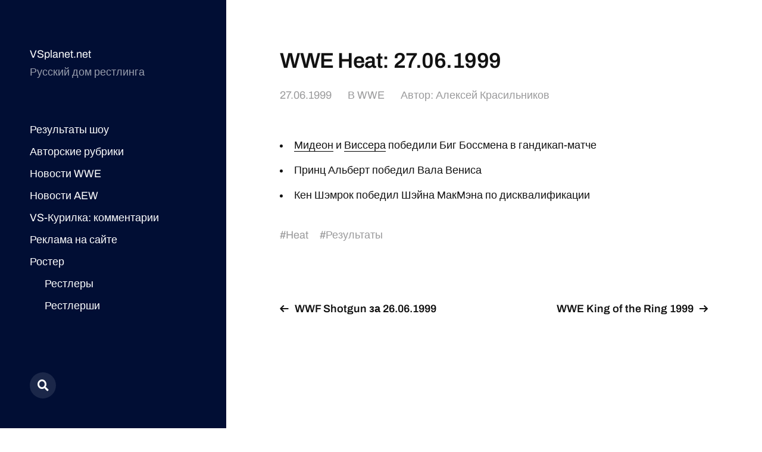

--- FILE ---
content_type: text/html; charset=UTF-8
request_url: https://vsplanet.net/17972-wwe-heat-27-06-1999/
body_size: 11956
content:
<!DOCTYPE html>

<html class="no-js" lang="ru-RU">

	<head>


<meta name="yandex-verification" content="63db71c8bdc2e725" />


<!-- Site name: vsplanet.net
Zone name: vsplanet.net_banner_catfish
Zone id: 1517301100
Type: banner
Format: catfish
 --> 
<!-- Copy and paste this code on the page. -->

<div id='zone_1517301100' ></div>
<script>
    (function(w,d,o,g,r,a,m){
        var cid='zone_1517301100';
        w[r]=w[r]||function(){(w[r+'l']=w[r+'l']||[]).push(arguments)};
        function e(b,w,r){if((w[r+'h']=b.pop())&&!w.ABN){
            var a=d.createElement(o),p=d.getElementsByTagName(o)[0];a.async=1;
            a.src='https://cdn.'+w[r+'h']+'/libs/e.js';a.onerror=function(){e(g,w,r)};
            p.parentNode.insertBefore(a,p)}}e(g,w,r);
        w[r](cid,{id:1517301100,domain:w[r+'h']});
    })(window,document,'script',['trafficdok.com'],'ABNS');
</script>

<!--
When setting the zone code, make sure:
  - you have provided all domains from which the area code will be called
  - the site does not limit the loading in the Content Security Policy
  - the area code is installed in the ad space inside the page
  - site layout allows you to display the banner on mobile devices in full size
Use data-cp1={customParam1}&data-cp2={customParam2}... attributes for sending custom params
-->



<!-- Top.Mail.Ru counter -->
<script type="text/javascript">
var _tmr = window._tmr || (window._tmr = []);
_tmr.push({id: "677054", type: "pageView", start: (new Date()).getTime()});
(function (d, w, id) {
  if (d.getElementById(id)) return;
  var ts = d.createElement("script"); ts.type = "text/javascript"; ts.async = true; ts.id = id;
  ts.src = "https://top-fwz1.mail.ru/js/code.js";
  var f = function () {var s = d.getElementsByTagName("script")[0]; s.parentNode.insertBefore(ts, s);};
  if (w.opera == "[object Opera]") { d.addEventListener("DOMContentLoaded", f, false); } else { f(); }
})(document, window, "tmr-code");
</script>
<noscript><div><img src="https://top-fwz1.mail.ru/counter?id=677054;js=na" style="position:absolute;left:-9999px;" alt="Top.Mail.Ru" /></div></noscript>
<!-- /Top.Mail.Ru counter -->
		
		
<!-- Yandex.Metrika counter -->
<script type="text/javascript" >
   (function(m,e,t,r,i,k,a){m[i]=m[i]||function(){(m[i].a=m[i].a||[]).push(arguments)};
   m[i].l=1*new Date();
   for (var j = 0; j < document.scripts.length; j++) {if (document.scripts[j].src === r) { return; }}
   k=e.createElement(t),a=e.getElementsByTagName(t)[0],k.async=1,k.src=r,a.parentNode.insertBefore(k,a)})
   (window, document, "script", "https://mc.yandex.ru/metrika/tag.js", "ym");

   ym(10451539, "init", {
        clickmap:true,
        trackLinks:true,
        accurateTrackBounce:true
   });
</script>
<noscript><div><img src="https://mc.yandex.ru/watch/10451539" style="position:absolute; left:-9999px;" alt="" /></div></noscript>
<!-- /Yandex.Metrika counter -->
		
	
		
		
		
		<meta http-equiv="content-type" content="text/html" charset="UTF-8" />
		<meta name="viewport" content="width=device-width, initial-scale=1.0" >

		<link rel="profile" href="http://gmpg.org/xfn/11">

		<title>WWE Heat: 27.06.1999</title>

<!-- The SEO Framework Создано Сибрэ Вайэр -->
<meta name="robots" content="max-snippet:-1,max-image-preview:large,max-video-preview:-1" />
<link rel="canonical" href="https://vsplanet.net/17972-wwe-heat-27-06-1999/" />
<meta property="og:type" content="article" />
<meta property="og:locale" content="ru_RU" />
<meta property="og:site_name" content="VSplanet.net" />
<meta property="og:title" content="WWE Heat: 27.06.1999" />
<meta property="og:url" content="https://vsplanet.net/17972-wwe-heat-27-06-1999/" />
<meta property="og:image" content="https://i.ibb.co/M7BbWQV/16-9.jpg" />
<meta property="article:published_time" content="1999-06-27T19:00:50+00:00" />
<meta property="article:modified_time" content="2013-10-19T13:59:54+00:00" />
<meta name="twitter:card" content="summary_large_image" />
<meta name="twitter:title" content="WWE Heat: 27.06.1999" />
<meta name="twitter:image" content="https://i.ibb.co/M7BbWQV/16-9.jpg" />
<script type="application/ld+json">{"@context":"https://schema.org","@graph":[{"@type":"WebSite","@id":"https://vsplanet.net/#/schema/WebSite","url":"https://vsplanet.net/","name":"VSplanet.net","description":"Русский дом рестлинга","inLanguage":"ru-RU","potentialAction":{"@type":"SearchAction","target":{"@type":"EntryPoint","urlTemplate":"https://vsplanet.net/search/{search_term_string}/"},"query-input":"required name=search_term_string"},"publisher":{"@type":"Organization","@id":"https://vsplanet.net/#/schema/Organization","name":"VSplanet.net","url":"https://vsplanet.net/","logo":{"@type":"ImageObject","url":"https://i.ibb.co/CLk6Vsn/4.jpg","contentUrl":"https://i.ibb.co/CLk6Vsn/4.jpg","width":512,"height":512,"contentSize":"126493"}}},{"@type":"WebPage","@id":"https://vsplanet.net/17972-wwe-heat-27-06-1999/","url":"https://vsplanet.net/17972-wwe-heat-27-06-1999/","name":"WWE Heat: 27.06.1999","inLanguage":"ru-RU","isPartOf":{"@id":"https://vsplanet.net/#/schema/WebSite"},"breadcrumb":{"@type":"BreadcrumbList","@id":"https://vsplanet.net/#/schema/BreadcrumbList","itemListElement":[{"@type":"ListItem","position":1,"item":"https://vsplanet.net/","name":"VSplanet.net"},{"@type":"ListItem","position":2,"item":"https://vsplanet.net/category/wwe/","name":"Рубрика: WWE"},{"@type":"ListItem","position":3,"name":"WWE Heat: 27.06.1999"}]},"potentialAction":{"@type":"ReadAction","target":"https://vsplanet.net/17972-wwe-heat-27-06-1999/"},"datePublished":"1999-06-27T19:00:50+00:00","dateModified":"2013-10-19T13:59:54+00:00","author":{"@type":"Person","@id":"https://vsplanet.net/#/schema/Person/c1c348579174f861726d4d1cd143d94f","name":"Алексей Красильников"}}]}</script>
<!-- / The SEO Framework Создано Сибрэ Вайэр | 11.80ms meta | 5.01ms boot -->

<link rel="alternate" type="application/rss+xml" title="VSplanet.net &raquo; Лента" href="https://vsplanet.net/feed/" />
<link rel="alternate" type="application/rss+xml" title="VSplanet.net &raquo; Лента комментариев" href="https://vsplanet.net/comments/feed/" />
<link rel="alternate" type="application/rss+xml" title="VSplanet.net &raquo; Лента комментариев к &laquo;WWE Heat: 27.06.1999&raquo;" href="https://vsplanet.net/17972-wwe-heat-27-06-1999/feed/" />
<link rel="alternate" title="oEmbed (JSON)" type="application/json+oembed" href="https://vsplanet.net/wp-json/oembed/1.0/embed?url=https%3A%2F%2Fvsplanet.net%2F17972-wwe-heat-27-06-1999%2F" />
<link rel="alternate" title="oEmbed (XML)" type="text/xml+oembed" href="https://vsplanet.net/wp-json/oembed/1.0/embed?url=https%3A%2F%2Fvsplanet.net%2F17972-wwe-heat-27-06-1999%2F&#038;format=xml" />
<style id='wp-img-auto-sizes-contain-inline-css' type='text/css'>
img:is([sizes=auto i],[sizes^="auto," i]){contain-intrinsic-size:3000px 1500px}
/*# sourceURL=wp-img-auto-sizes-contain-inline-css */
</style>
<style id='wp-emoji-styles-inline-css' type='text/css'>

	img.wp-smiley, img.emoji {
		display: inline !important;
		border: none !important;
		box-shadow: none !important;
		height: 1em !important;
		width: 1em !important;
		margin: 0 0.07em !important;
		vertical-align: -0.1em !important;
		background: none !important;
		padding: 0 !important;
	}
/*# sourceURL=wp-emoji-styles-inline-css */
</style>
<style id='wp-block-library-inline-css' type='text/css'>
:root{--wp-block-synced-color:#7a00df;--wp-block-synced-color--rgb:122,0,223;--wp-bound-block-color:var(--wp-block-synced-color);--wp-editor-canvas-background:#ddd;--wp-admin-theme-color:#007cba;--wp-admin-theme-color--rgb:0,124,186;--wp-admin-theme-color-darker-10:#006ba1;--wp-admin-theme-color-darker-10--rgb:0,107,160.5;--wp-admin-theme-color-darker-20:#005a87;--wp-admin-theme-color-darker-20--rgb:0,90,135;--wp-admin-border-width-focus:2px}@media (min-resolution:192dpi){:root{--wp-admin-border-width-focus:1.5px}}.wp-element-button{cursor:pointer}:root .has-very-light-gray-background-color{background-color:#eee}:root .has-very-dark-gray-background-color{background-color:#313131}:root .has-very-light-gray-color{color:#eee}:root .has-very-dark-gray-color{color:#313131}:root .has-vivid-green-cyan-to-vivid-cyan-blue-gradient-background{background:linear-gradient(135deg,#00d084,#0693e3)}:root .has-purple-crush-gradient-background{background:linear-gradient(135deg,#34e2e4,#4721fb 50%,#ab1dfe)}:root .has-hazy-dawn-gradient-background{background:linear-gradient(135deg,#faaca8,#dad0ec)}:root .has-subdued-olive-gradient-background{background:linear-gradient(135deg,#fafae1,#67a671)}:root .has-atomic-cream-gradient-background{background:linear-gradient(135deg,#fdd79a,#004a59)}:root .has-nightshade-gradient-background{background:linear-gradient(135deg,#330968,#31cdcf)}:root .has-midnight-gradient-background{background:linear-gradient(135deg,#020381,#2874fc)}:root{--wp--preset--font-size--normal:16px;--wp--preset--font-size--huge:42px}.has-regular-font-size{font-size:1em}.has-larger-font-size{font-size:2.625em}.has-normal-font-size{font-size:var(--wp--preset--font-size--normal)}.has-huge-font-size{font-size:var(--wp--preset--font-size--huge)}.has-text-align-center{text-align:center}.has-text-align-left{text-align:left}.has-text-align-right{text-align:right}.has-fit-text{white-space:nowrap!important}#end-resizable-editor-section{display:none}.aligncenter{clear:both}.items-justified-left{justify-content:flex-start}.items-justified-center{justify-content:center}.items-justified-right{justify-content:flex-end}.items-justified-space-between{justify-content:space-between}.screen-reader-text{border:0;clip-path:inset(50%);height:1px;margin:-1px;overflow:hidden;padding:0;position:absolute;width:1px;word-wrap:normal!important}.screen-reader-text:focus{background-color:#ddd;clip-path:none;color:#444;display:block;font-size:1em;height:auto;left:5px;line-height:normal;padding:15px 23px 14px;text-decoration:none;top:5px;width:auto;z-index:100000}html :where(.has-border-color){border-style:solid}html :where([style*=border-top-color]){border-top-style:solid}html :where([style*=border-right-color]){border-right-style:solid}html :where([style*=border-bottom-color]){border-bottom-style:solid}html :where([style*=border-left-color]){border-left-style:solid}html :where([style*=border-width]){border-style:solid}html :where([style*=border-top-width]){border-top-style:solid}html :where([style*=border-right-width]){border-right-style:solid}html :where([style*=border-bottom-width]){border-bottom-style:solid}html :where([style*=border-left-width]){border-left-style:solid}html :where(img[class*=wp-image-]){height:auto;max-width:100%}:where(figure){margin:0 0 1em}html :where(.is-position-sticky){--wp-admin--admin-bar--position-offset:var(--wp-admin--admin-bar--height,0px)}@media screen and (max-width:600px){html :where(.is-position-sticky){--wp-admin--admin-bar--position-offset:0px}}

/*# sourceURL=wp-block-library-inline-css */
</style><style id='global-styles-inline-css' type='text/css'>
:root{--wp--preset--aspect-ratio--square: 1;--wp--preset--aspect-ratio--4-3: 4/3;--wp--preset--aspect-ratio--3-4: 3/4;--wp--preset--aspect-ratio--3-2: 3/2;--wp--preset--aspect-ratio--2-3: 2/3;--wp--preset--aspect-ratio--16-9: 16/9;--wp--preset--aspect-ratio--9-16: 9/16;--wp--preset--color--black: #121212;--wp--preset--color--cyan-bluish-gray: #abb8c3;--wp--preset--color--white: #fff;--wp--preset--color--pale-pink: #f78da7;--wp--preset--color--vivid-red: #cf2e2e;--wp--preset--color--luminous-vivid-orange: #ff6900;--wp--preset--color--luminous-vivid-amber: #fcb900;--wp--preset--color--light-green-cyan: #7bdcb5;--wp--preset--color--vivid-green-cyan: #00d084;--wp--preset--color--pale-cyan-blue: #8ed1fc;--wp--preset--color--vivid-cyan-blue: #0693e3;--wp--preset--color--vivid-purple: #9b51e0;--wp--preset--color--dark-gray: #333;--wp--preset--color--medium-gray: #555;--wp--preset--color--light-gray: #777;--wp--preset--gradient--vivid-cyan-blue-to-vivid-purple: linear-gradient(135deg,rgb(6,147,227) 0%,rgb(155,81,224) 100%);--wp--preset--gradient--light-green-cyan-to-vivid-green-cyan: linear-gradient(135deg,rgb(122,220,180) 0%,rgb(0,208,130) 100%);--wp--preset--gradient--luminous-vivid-amber-to-luminous-vivid-orange: linear-gradient(135deg,rgb(252,185,0) 0%,rgb(255,105,0) 100%);--wp--preset--gradient--luminous-vivid-orange-to-vivid-red: linear-gradient(135deg,rgb(255,105,0) 0%,rgb(207,46,46) 100%);--wp--preset--gradient--very-light-gray-to-cyan-bluish-gray: linear-gradient(135deg,rgb(238,238,238) 0%,rgb(169,184,195) 100%);--wp--preset--gradient--cool-to-warm-spectrum: linear-gradient(135deg,rgb(74,234,220) 0%,rgb(151,120,209) 20%,rgb(207,42,186) 40%,rgb(238,44,130) 60%,rgb(251,105,98) 80%,rgb(254,248,76) 100%);--wp--preset--gradient--blush-light-purple: linear-gradient(135deg,rgb(255,206,236) 0%,rgb(152,150,240) 100%);--wp--preset--gradient--blush-bordeaux: linear-gradient(135deg,rgb(254,205,165) 0%,rgb(254,45,45) 50%,rgb(107,0,62) 100%);--wp--preset--gradient--luminous-dusk: linear-gradient(135deg,rgb(255,203,112) 0%,rgb(199,81,192) 50%,rgb(65,88,208) 100%);--wp--preset--gradient--pale-ocean: linear-gradient(135deg,rgb(255,245,203) 0%,rgb(182,227,212) 50%,rgb(51,167,181) 100%);--wp--preset--gradient--electric-grass: linear-gradient(135deg,rgb(202,248,128) 0%,rgb(113,206,126) 100%);--wp--preset--gradient--midnight: linear-gradient(135deg,rgb(2,3,129) 0%,rgb(40,116,252) 100%);--wp--preset--font-size--small: 16px;--wp--preset--font-size--medium: 20px;--wp--preset--font-size--large: 24px;--wp--preset--font-size--x-large: 42px;--wp--preset--font-size--normal: 18px;--wp--preset--font-size--larger: 28px;--wp--preset--spacing--20: 0.44rem;--wp--preset--spacing--30: 0.67rem;--wp--preset--spacing--40: 1rem;--wp--preset--spacing--50: 1.5rem;--wp--preset--spacing--60: 2.25rem;--wp--preset--spacing--70: 3.38rem;--wp--preset--spacing--80: 5.06rem;--wp--preset--shadow--natural: 6px 6px 9px rgba(0, 0, 0, 0.2);--wp--preset--shadow--deep: 12px 12px 50px rgba(0, 0, 0, 0.4);--wp--preset--shadow--sharp: 6px 6px 0px rgba(0, 0, 0, 0.2);--wp--preset--shadow--outlined: 6px 6px 0px -3px rgb(255, 255, 255), 6px 6px rgb(0, 0, 0);--wp--preset--shadow--crisp: 6px 6px 0px rgb(0, 0, 0);}:where(.is-layout-flex){gap: 0.5em;}:where(.is-layout-grid){gap: 0.5em;}body .is-layout-flex{display: flex;}.is-layout-flex{flex-wrap: wrap;align-items: center;}.is-layout-flex > :is(*, div){margin: 0;}body .is-layout-grid{display: grid;}.is-layout-grid > :is(*, div){margin: 0;}:where(.wp-block-columns.is-layout-flex){gap: 2em;}:where(.wp-block-columns.is-layout-grid){gap: 2em;}:where(.wp-block-post-template.is-layout-flex){gap: 1.25em;}:where(.wp-block-post-template.is-layout-grid){gap: 1.25em;}.has-black-color{color: var(--wp--preset--color--black) !important;}.has-cyan-bluish-gray-color{color: var(--wp--preset--color--cyan-bluish-gray) !important;}.has-white-color{color: var(--wp--preset--color--white) !important;}.has-pale-pink-color{color: var(--wp--preset--color--pale-pink) !important;}.has-vivid-red-color{color: var(--wp--preset--color--vivid-red) !important;}.has-luminous-vivid-orange-color{color: var(--wp--preset--color--luminous-vivid-orange) !important;}.has-luminous-vivid-amber-color{color: var(--wp--preset--color--luminous-vivid-amber) !important;}.has-light-green-cyan-color{color: var(--wp--preset--color--light-green-cyan) !important;}.has-vivid-green-cyan-color{color: var(--wp--preset--color--vivid-green-cyan) !important;}.has-pale-cyan-blue-color{color: var(--wp--preset--color--pale-cyan-blue) !important;}.has-vivid-cyan-blue-color{color: var(--wp--preset--color--vivid-cyan-blue) !important;}.has-vivid-purple-color{color: var(--wp--preset--color--vivid-purple) !important;}.has-black-background-color{background-color: var(--wp--preset--color--black) !important;}.has-cyan-bluish-gray-background-color{background-color: var(--wp--preset--color--cyan-bluish-gray) !important;}.has-white-background-color{background-color: var(--wp--preset--color--white) !important;}.has-pale-pink-background-color{background-color: var(--wp--preset--color--pale-pink) !important;}.has-vivid-red-background-color{background-color: var(--wp--preset--color--vivid-red) !important;}.has-luminous-vivid-orange-background-color{background-color: var(--wp--preset--color--luminous-vivid-orange) !important;}.has-luminous-vivid-amber-background-color{background-color: var(--wp--preset--color--luminous-vivid-amber) !important;}.has-light-green-cyan-background-color{background-color: var(--wp--preset--color--light-green-cyan) !important;}.has-vivid-green-cyan-background-color{background-color: var(--wp--preset--color--vivid-green-cyan) !important;}.has-pale-cyan-blue-background-color{background-color: var(--wp--preset--color--pale-cyan-blue) !important;}.has-vivid-cyan-blue-background-color{background-color: var(--wp--preset--color--vivid-cyan-blue) !important;}.has-vivid-purple-background-color{background-color: var(--wp--preset--color--vivid-purple) !important;}.has-black-border-color{border-color: var(--wp--preset--color--black) !important;}.has-cyan-bluish-gray-border-color{border-color: var(--wp--preset--color--cyan-bluish-gray) !important;}.has-white-border-color{border-color: var(--wp--preset--color--white) !important;}.has-pale-pink-border-color{border-color: var(--wp--preset--color--pale-pink) !important;}.has-vivid-red-border-color{border-color: var(--wp--preset--color--vivid-red) !important;}.has-luminous-vivid-orange-border-color{border-color: var(--wp--preset--color--luminous-vivid-orange) !important;}.has-luminous-vivid-amber-border-color{border-color: var(--wp--preset--color--luminous-vivid-amber) !important;}.has-light-green-cyan-border-color{border-color: var(--wp--preset--color--light-green-cyan) !important;}.has-vivid-green-cyan-border-color{border-color: var(--wp--preset--color--vivid-green-cyan) !important;}.has-pale-cyan-blue-border-color{border-color: var(--wp--preset--color--pale-cyan-blue) !important;}.has-vivid-cyan-blue-border-color{border-color: var(--wp--preset--color--vivid-cyan-blue) !important;}.has-vivid-purple-border-color{border-color: var(--wp--preset--color--vivid-purple) !important;}.has-vivid-cyan-blue-to-vivid-purple-gradient-background{background: var(--wp--preset--gradient--vivid-cyan-blue-to-vivid-purple) !important;}.has-light-green-cyan-to-vivid-green-cyan-gradient-background{background: var(--wp--preset--gradient--light-green-cyan-to-vivid-green-cyan) !important;}.has-luminous-vivid-amber-to-luminous-vivid-orange-gradient-background{background: var(--wp--preset--gradient--luminous-vivid-amber-to-luminous-vivid-orange) !important;}.has-luminous-vivid-orange-to-vivid-red-gradient-background{background: var(--wp--preset--gradient--luminous-vivid-orange-to-vivid-red) !important;}.has-very-light-gray-to-cyan-bluish-gray-gradient-background{background: var(--wp--preset--gradient--very-light-gray-to-cyan-bluish-gray) !important;}.has-cool-to-warm-spectrum-gradient-background{background: var(--wp--preset--gradient--cool-to-warm-spectrum) !important;}.has-blush-light-purple-gradient-background{background: var(--wp--preset--gradient--blush-light-purple) !important;}.has-blush-bordeaux-gradient-background{background: var(--wp--preset--gradient--blush-bordeaux) !important;}.has-luminous-dusk-gradient-background{background: var(--wp--preset--gradient--luminous-dusk) !important;}.has-pale-ocean-gradient-background{background: var(--wp--preset--gradient--pale-ocean) !important;}.has-electric-grass-gradient-background{background: var(--wp--preset--gradient--electric-grass) !important;}.has-midnight-gradient-background{background: var(--wp--preset--gradient--midnight) !important;}.has-small-font-size{font-size: var(--wp--preset--font-size--small) !important;}.has-medium-font-size{font-size: var(--wp--preset--font-size--medium) !important;}.has-large-font-size{font-size: var(--wp--preset--font-size--large) !important;}.has-x-large-font-size{font-size: var(--wp--preset--font-size--x-large) !important;}
/*# sourceURL=global-styles-inline-css */
</style>

<style id='classic-theme-styles-inline-css' type='text/css'>
/*! This file is auto-generated */
.wp-block-button__link{color:#fff;background-color:#32373c;border-radius:9999px;box-shadow:none;text-decoration:none;padding:calc(.667em + 2px) calc(1.333em + 2px);font-size:1.125em}.wp-block-file__button{background:#32373c;color:#fff;text-decoration:none}
/*# sourceURL=/wp-includes/css/classic-themes.min.css */
</style>
<link rel='stylesheet' id='wp-polls-css' href='https://vsplanet.net/wp-content/plugins/wp-polls/polls-css.css?ver=2.77.3' type='text/css' media='all' />
<style id='wp-polls-inline-css' type='text/css'>
.wp-polls .pollbar {
	margin: 1px;
	font-size: 6px;
	line-height: 8px;
	height: 8px;
	background-image: url('https://vsplanet.net/wp-content/plugins/wp-polls/images/default/pollbg.gif');
	border: 1px solid #c8c8c8;
}

/*# sourceURL=wp-polls-inline-css */
</style>
<link rel='stylesheet' id='mcluhan-fonts-css' href='https://vsplanet.net/wp-content/themes/mcluhan/assets/css/fonts.css?ver=6.9' type='text/css' media='all' />
<link rel='stylesheet' id='fontawesome-css' href='https://vsplanet.net/wp-content/themes/mcluhan/assets/css/font-awesome.css?ver=6.9' type='text/css' media='all' />
<link rel='stylesheet' id='mcluhan-style-css' href='https://vsplanet.net/wp-content/themes/mcluhan/style.css?ver=2.1.1' type='text/css' media='all' />
<script type="text/javascript" src="https://vsplanet.net/wp-includes/js/jquery/jquery.min.js?ver=3.7.1" id="jquery-core-js"></script>
<script type="text/javascript" src="https://vsplanet.net/wp-includes/js/jquery/jquery-migrate.min.js?ver=3.4.1" id="jquery-migrate-js"></script>
<link rel="https://api.w.org/" href="https://vsplanet.net/wp-json/" /><link rel="alternate" title="JSON" type="application/json" href="https://vsplanet.net/wp-json/wp/v2/posts/17972" /><link rel="EditURI" type="application/rsd+xml" title="RSD" href="https://vsplanet.net/xmlrpc.php?rsd" />

			<!-- Customizer CSS -->

			<style type="text/css">

				body .site-header { background-color:#010e34; }.social-menu.desktop { background-color:#010e34; }.social-menu a:hover { color:#010e34; }.social-menu a.active { color:#010e34; }.mobile-menu-wrapper { background-color:#010e34; }.social-menu.mobile { background-color:#010e34; }.mobile-search.active { background-color:#010e34; }
			</style>

			<!-- /Customizer CSS -->

					<script>jQuery( 'html' ).removeClass( 'no-js' ).addClass( 'js' );</script>
		<link rel="icon" href="https://i.ibb.co/CLk6Vsn/4.jpg" sizes="32x32" />
<link rel="icon" href="https://i.ibb.co/CLk6Vsn/4.jpg" sizes="192x192" />
<link rel="apple-touch-icon" href="https://i.ibb.co/CLk6Vsn/4.jpg" />
<meta name="msapplication-TileImage" content="https://i.ibb.co/CLk6Vsn/4.jpg" />

	</head>

	<body class="wp-singular post-template-default single single-post postid-17972 single-format-standard wp-theme-mcluhan">

		
		<a class="skip-link button" href="#site-content">Перейти к содержимому</a>

		<header class="site-header group">

			
			<p class="site-title"><a href="https://vsplanet.net" class="site-name">VSplanet.net</a></p>

			
				<div class="site-description"><p>Русский дом рестлинга</p>
</div>

			
			<div class="nav-toggle">
				<div class="bar"></div>
				<div class="bar"></div>
			</div>

			<div class="menu-wrapper">

				<ul class="main-menu desktop">

					<li id="menu-item-41351" class="menu-item menu-item-type-custom menu-item-object-custom menu-item-41351"><a href="/?tag=results">Результаты шоу</a></li>
<li id="menu-item-41348" class="menu-item menu-item-type-taxonomy menu-item-object-category menu-item-41348"><a href="https://vsplanet.net/category/columns/">Авторские рубрики</a></li>
<li id="menu-item-41343" class="menu-item menu-item-type-taxonomy menu-item-object-category current-post-ancestor current-menu-parent current-post-parent menu-item-41343"><a href="https://vsplanet.net/category/wwe/">Новости WWE</a></li>
<li id="menu-item-42062" class="menu-item menu-item-type-taxonomy menu-item-object-category menu-item-42062"><a href="https://vsplanet.net/category/aew/">Новости AEW</a></li>
<li id="menu-item-41366" class="menu-item menu-item-type-post_type menu-item-object-page menu-item-41366"><a href="https://vsplanet.net/vs-lounge/">VS-Курилка: комментарии</a></li>
<li id="menu-item-41353" class="menu-item menu-item-type-custom menu-item-object-custom menu-item-41353"><a href="/ad">Реклама на сайте</a></li>
<li id="menu-item-42528" class="menu-item menu-item-type-custom menu-item-object-custom menu-item-has-children menu-item-42528"><a href="/superstars">Ростер</a>
<ul class="sub-menu">
	<li id="menu-item-42529" class="menu-item menu-item-type-custom menu-item-object-custom menu-item-42529"><a href="http://vsplanet.net/superstars/a-z/">Рестлеры</a></li>
	<li id="menu-item-42530" class="menu-item menu-item-type-custom menu-item-object-custom menu-item-42530"><a href="http://vsplanet.net/superstars/divas">Рестлерши</a></li>
	<li id="menu-item-42533" class="menu-item menu-item-type-custom menu-item-object-custom menu-item-42533"><a href="/superstars/tagteams">Команды</a></li>
</ul>
</li>
<li id="menu-item-45393" class="menu-item menu-item-type-custom menu-item-object-custom menu-item-45393"><a href="/donate/"><img src=/admenu.png></a></li>
				</ul>

			</div><!-- .menu-wrapper -->

			
				<div class="social-menu desktop">

					<ul class="social-menu-inner">

						<li class="social-search-wrapper"><a href="https://vsplanet.net/?s="></a></li>

						
					</ul><!-- .social-menu-inner -->

				</div><!-- .social-menu -->

			
		</header><!-- header -->

		<div class="mobile-menu-wrapper">

			<ul class="main-menu mobile">
				<li class="menu-item menu-item-type-custom menu-item-object-custom menu-item-41351"><a href="/?tag=results">Результаты шоу</a></li>
<li class="menu-item menu-item-type-taxonomy menu-item-object-category menu-item-41348"><a href="https://vsplanet.net/category/columns/">Авторские рубрики</a></li>
<li class="menu-item menu-item-type-taxonomy menu-item-object-category current-post-ancestor current-menu-parent current-post-parent menu-item-41343"><a href="https://vsplanet.net/category/wwe/">Новости WWE</a></li>
<li class="menu-item menu-item-type-taxonomy menu-item-object-category menu-item-42062"><a href="https://vsplanet.net/category/aew/">Новости AEW</a></li>
<li class="menu-item menu-item-type-post_type menu-item-object-page menu-item-41366"><a href="https://vsplanet.net/vs-lounge/">VS-Курилка: комментарии</a></li>
<li class="menu-item menu-item-type-custom menu-item-object-custom menu-item-41353"><a href="/ad">Реклама на сайте</a></li>
<li class="menu-item menu-item-type-custom menu-item-object-custom menu-item-has-children menu-item-42528"><a href="/superstars">Ростер</a>
<ul class="sub-menu">
	<li class="menu-item menu-item-type-custom menu-item-object-custom menu-item-42529"><a href="http://vsplanet.net/superstars/a-z/">Рестлеры</a></li>
	<li class="menu-item menu-item-type-custom menu-item-object-custom menu-item-42530"><a href="http://vsplanet.net/superstars/divas">Рестлерши</a></li>
	<li class="menu-item menu-item-type-custom menu-item-object-custom menu-item-42533"><a href="/superstars/tagteams">Команды</a></li>
</ul>
</li>
<li class="menu-item menu-item-type-custom menu-item-object-custom menu-item-45393"><a href="/donate/"><img src=/admenu.png></a></li>
					<li class="toggle-mobile-search-wrapper"><a href="#" class="toggle-mobile-search">Поиск</a></li>
							</ul><!-- .main-menu.mobile -->

			
		</div><!-- .mobile-menu-wrapper -->

		
			<div class="mobile-search">

				<div class="untoggle-mobile-search"></div>

				
<form role="search" method="get" class="search-form" action="https://vsplanet.net/">
	<label class="screen-reader-text" for="search-form-69741095846e6">Поиск:</label>
	<input type="search" id="search-form-69741095846e6" class="search-field" placeholder="Что вы хотите найти" value="" name="s" autocomplete="off" />
	</button>
</form>

				<div class="mobile-results">

					<div class="results-wrapper"></div>

				</div>

			</div><!-- .mobile-search -->

			<div class="search-overlay">

				
<form role="search" method="get" class="search-form" action="https://vsplanet.net/">
	<label class="screen-reader-text" for="search-form-6974109584737">Поиск:</label>
	<input type="search" id="search-form-6974109584737" class="search-field" placeholder="Что вы хотите найти" value="" name="s" autocomplete="off" />
	</button>
</form>

			</div><!-- .search-overlay -->

		
		<main class="site-content" id="site-content">
		<article class="post-17972 post type-post status-publish format-standard hentry category-wwe tag-heat tag-results missing-thumbnail">

			
			<header class="entry-header section-inner">

				<h1 class="entry-title">WWE Heat: 27.06.1999</h1>
					<div class="meta">

						<time><a href="https://vsplanet.net/17972-wwe-heat-27-06-1999/">27.06.1999</a></time>

						
							<span>
								В <a href="https://vsplanet.net/category/wwe/" rel="category tag">WWE</a>                            </span>
                            <span>
								     Автор: <a href="http://t.me/whystingwhy" title="Перейти на сайт Алексей Красильников" rel="author external">Алексей Красильников</a>							</span>
							

						
					</div>

				
			</header><!-- .entry-header -->

			<div class="entry-content section-inner">

				<li><a href="https://vsplanet.net/superstars/a-z/dennisknight.php">Мидеон</a> и <a href="https://vsplanet.net/superstars/a-z/nelsonfrazierjr.php">Виссера</a> победили Биг Боссмена в гандикап-матче
<li>Принц Альберт победил Вала Вениса
<li>Кен Шэмрок победил Шэйна МакМэна по дисквалификации<br />

			</div> <!-- .content -->

			
				<div class="meta bottom section-inner">
					<p class="tags"> #<a href="https://vsplanet.net/tag/heat/" rel="tag">Heat</a> #<a href="https://vsplanet.net/tag/results/" rel="tag">Результаты</a> </p>
				</div> <!-- .meta -->

				
				<div class="post-pagination section-inner">

					<div class="previous-post">
													<a href="https://vsplanet.net/9859-wwf-shotgun-za-26-06-1999/" rel="prev"><span>WWF Shotgun за 26.06.1999</span></a>											</div>

					<div class="next-post">
													<a href="https://vsplanet.net/8121-wwe-king-of-the-ring-1999/" rel="next"><span>WWE King of the Ring 1999</span></a>											</div>

				</div><!-- .post-pagination -->

			
				<div class="comments-section-inner section-inner wide">
					
<div id="disqus_thread"></div>
				</div><!-- .comments-section-inner -->

			
		</div> <!-- .post -->

		
	<div class="section-inner wide">

		<div class="related-posts">

			<h3 class="related-posts-title">Похожие записи</h3>

			
				<a class="related-post post-41848 post type-post status-publish format-standard has-post-thumbnail hentry category-wwe category-news tag-return has-thumbnail" id="post-41848" href="https://vsplanet.net/41848-eshhyo-odno-vozvrashhenie-posle-travmy/">
					<div class="bg-image related-post-image" style="background-image: url( https://www.f4wonline.com/.image/t_share/MTg2NDc1MzMzNTU2NDQ2MzM3/nxtnoxjpg.jpg);">
													<img src="https://www.f4wonline.com/.image/t_share/MTg2NDc1MzMzNTU2NDQ2MzM3/nxtnoxjpg.jpg" />
											</div>
					<h2 class="title"><span>Тиган Нокс вернулась на ринг после травмы</span></h2>				</a>

				
				<a class="related-post post-10412 post type-post status-publish format-standard has-post-thumbnail hentry category-wwe category-news tag-podrawbno has-thumbnail" id="post-10412" href="https://vsplanet.net/10412-brothers-wmxl/">
					<div class="bg-image related-post-image" style="background-image: url( https://i.ibb.co/Jxrtn42/Usos-Wrestlemania-XL.jpg);">
													<img src="https://i.ibb.co/Jxrtn42/Usos-Wrestlemania-XL.jpg" />
											</div>
					<h2 class="title"><span>Джей, Джимми и Соло Сикоа &#8212; братские разборки в уикенд WrestleMania XL</span></h2>				</a>

				
				<a class="related-post post-17222 post type-post status-publish format-standard has-post-thumbnail hentry category-wwe category-news tag-podrawbno has-thumbnail" id="post-17222" href="https://vsplanet.net/17222-santino-chamber/">
					<div class="bg-image related-post-image" style="background-image: url( https://www.wwe.com/f/styles/og_image/public/photo/image/2012/02/SD_651_Photo_110_1.jpg);">
													<img src="https://www.wwe.com/f/styles/og_image/public/photo/image/2012/02/SD_651_Photo_110_1.jpg" />
											</div>
					<h2 class="title"><span>Сантино Марелла примет участие в Elimination Chamber</span></h2>				</a>

				
				<a class="related-post post-38128 post type-post status-publish format-standard hentry category-wwe category-interview category-news tag-podrawbno missing-thumbnail" id="post-38128" href="https://vsplanet.net/38128-vince-mcmahon-q-n-a/">
					<div class="bg-image related-post-image">
													<img src="https://www.wwe.com/f/styles/og_image/public/photo/image/2012/02/SD_651_Photo_110_1.jpg" />
											</div>
					<h2 class="title"><span>Винс МакМэн: Конференция в Орландо</span></h2>				</a>

				
		</div><!-- .related-posts -->

	</div><!-- .section-inner.wide -->

			<footer class="site-footer section-inner">

				<p class="copyright">
<script>
  (function(i,s,o,g,r,a,m){i['GoogleAnalyticsObject']=r;i[r]=i[r]||function(){
    (i[r].q=i[r].q||[]).push(arguments)},i[r].l=1*new Date();a=s.createElement(o),
      m=s.getElementsByTagName(o)[0];a.async=1;a.src=g;m.parentNode.insertBefore(a,m)
        })(window,document,'script','//www.google-analytics.com/analytics.js','ga');
        
          ga('create', 'UA-61065832-1', 'auto');
            ga('send', 'pageview');
            
            </script>
				
				
				
<!-- Rating Mail.ru logo -->
<a href="https://top.mail.ru/jump?from=677054">
<img src="https://top-fwz1.mail.ru/counter?id=677054;t=479;l=1" style="border:0;" height="31" width="88" alt="Top.Mail.Ru" /></a>
<!-- //Rating Mail.ru logo -->


    <script language="JavaScript" type="text/javascript"><!--
if(11<js)d.write('--'+'>');//--></script><script id="top100Counter" type="text/javascript" src="http://counter.rambler.ru/top100.jcn?1246941"></script>
    <noscript>
    <a href="http://top100.rambler.ru/navi/1246941/"> &nbsp;&nbsp;<img hspace="6" src="http://counter.rambler.ru/top100.cnt?1246941" alt="Rambler's Top100" border="0" /> </a>
    </noscript>
    <!--LiveInternet counter--><script type="text/javascript"><!--
document.write("<a href='http://www.liveinternet.ru/click' "+
"target=_blank><img hspace=5 src='//counter.yadro.ru/hit?t18.5;r"+
escape(document.referrer)+((typeof(screen)=="undefined")?"":
";s"+screen.width+"*"+screen.height+"*"+(screen.colorDepth?
screen.colorDepth:screen.pixelDepth))+";u"+escape(document.URL)+
";"+Math.random()+
"' alt='' title='LiveInternet: number of pageviews for 24 hours,"+
" of visitors for 24 hours and for today is shown' "+
"border='0' width='88' height='31'><\/a>")
//--></script><!--/LiveInternet--> 



<!-- Top100 (Kraken) Widget -->
<span id="top100_widget"></span>
<!-- END Top100 (Kraken) Widget -->

<!-- Top100 (Kraken) Counter -->
<script>
    (function (w, d, c) {
    (w[c] = w[c] || []).push(function() {
        var options = {
            project: 1246941,
            element: 'top100_widget',
        };
        try {
            w.top100Counter = new top100(options);
        } catch(e) { }
    });
    var n = d.getElementsByTagName("script")[0],
    s = d.createElement("script"),
    f = function () { n.parentNode.insertBefore(s, n); };
    s.type = "text/javascript";
    s.async = true;
    s.src =
    (d.location.protocol == "https:" ? "https:" : "http:") +
    "//st.top100.ru/top100/top100.js";

    if (w.opera == "[object Opera]") {
    d.addEventListener("DOMContentLoaded", f, false);
} else { f(); }
})(window, document, "_top100q");
</script>
<noscript>
  <img src="//counter.rambler.ru/top100.cnt?pid=1246941" alt="Топ-100" />
</noscript>
<!-- END Top100 (Kraken) Counter -->				

<script type="text/javascript">
<!--
var _acic={dataProvider:10};(function(){var e=document.createElement("script");e.type="text/javascript";e.async=true;e.src="https://www.acint.net/aci.js";var t=document.getElementsByTagName("script")[0];t.parentNode.insertBefore(e,t)})()
//-->
</script><!--2880147770280--><div id='4DJs_2880147770280'></div>
				
				</p>

			</footer> <!-- footer -->

		</main>
		
		<script type="speculationrules">
{"prefetch":[{"source":"document","where":{"and":[{"href_matches":"/*"},{"not":{"href_matches":["/wp-*.php","/wp-admin/*","/wp-content/uploads/*","/wp-content/*","/wp-content/plugins/*","/wp-content/themes/mcluhan/*","/*\\?(.+)"]}},{"not":{"selector_matches":"a[rel~=\"nofollow\"]"}},{"not":{"selector_matches":".no-prefetch, .no-prefetch a"}}]},"eagerness":"conservative"}]}
</script>
<script type="text/javascript" id="disqus_count-js-extra">
/* <![CDATA[ */
var countVars = {"disqusShortname":"vswrestling"};
//# sourceURL=disqus_count-js-extra
/* ]]> */
</script>
<script type="text/javascript" src="https://vsplanet.net/wp-content/plugins/disqus-comment-system/public/js/comment_count.js?ver=3.1.4" id="disqus_count-js"></script>
<script type="text/javascript" id="disqus_embed-js-extra">
/* <![CDATA[ */
var embedVars = {"disqusConfig":{"integration":"wordpress 3.1.4 6.9"},"disqusIdentifier":"17972 http://vsplanet.net/?p=17972","disqusShortname":"vswrestling","disqusTitle":"WWE Heat: 27.06.1999","disqusUrl":"https://vsplanet.net/17972-wwe-heat-27-06-1999/","postId":"17972"};
//# sourceURL=disqus_embed-js-extra
/* ]]> */
</script>
<script type="text/javascript" src="https://vsplanet.net/wp-content/plugins/disqus-comment-system/public/js/comment_embed.js?ver=3.1.4" id="disqus_embed-js"></script>
<script type="text/javascript" id="wp-polls-js-extra">
/* <![CDATA[ */
var pollsL10n = {"ajax_url":"https://vsplanet.net/wp-admin/admin-ajax.php","text_wait":"\u0412\u0430\u0448 \u043f\u043e\u0441\u043b\u0435\u0434\u043d\u0438\u0439 \u0437\u0430\u043f\u0440\u043e\u0441 \u0435\u0449\u0435 \u043e\u0431\u0440\u0430\u0431\u0430\u0442\u044b\u0432\u0430\u0435\u0442\u0441\u044f. \u041f\u043e\u0436\u0430\u043b\u0443\u0439\u0441\u0442\u0430 \u043f\u043e\u0434\u043e\u0436\u0434\u0438\u0442\u0435 ...","text_valid":"\u041f\u043e\u0436\u0430\u043b\u0443\u0439\u0441\u0442\u0430 \u043a\u043e\u0440\u0440\u0435\u043a\u0442\u043d\u043e \u0432\u044b\u0431\u0435\u0440\u0438\u0442\u0435 \u043e\u0442\u0432\u0435\u0442.","text_multiple":"\u041c\u0430\u043a\u0441\u0438\u043c\u0430\u043b\u044c\u043d\u043e \u0434\u043e\u043f\u0443\u0441\u0442\u0438\u043c\u043e\u0435 \u0447\u0438\u0441\u043b\u043e \u0432\u0430\u0440\u0438\u0430\u043d\u0442\u043e\u0432:","show_loading":"1","show_fading":"1"};
//# sourceURL=wp-polls-js-extra
/* ]]> */
</script>
<script type="text/javascript" src="https://vsplanet.net/wp-content/plugins/wp-polls/polls-js.js?ver=2.77.3" id="wp-polls-js"></script>
<script type="text/javascript" src="https://vsplanet.net/wp-includes/js/imagesloaded.min.js?ver=5.0.0" id="imagesloaded-js"></script>
<script type="text/javascript" src="https://vsplanet.net/wp-includes/js/masonry.min.js?ver=4.2.2" id="masonry-js"></script>
<script type="text/javascript" id="mcluhan_global-js-extra">
/* <![CDATA[ */
var mcluhan_ajaxpagination = {"ajaxurl":"https://vsplanet.net/wp-admin/admin-ajax.php","query_vars":"{\"p\":\"17972\",\"page\":\"\",\"name\":\"wwe-heat-27-06-1999\"}"};
//# sourceURL=mcluhan_global-js-extra
/* ]]> */
</script>
<script type="text/javascript" src="https://vsplanet.net/wp-content/themes/mcluhan/assets/js/global.js?ver=2.1.1" id="mcluhan_global-js"></script>
<script id="wp-emoji-settings" type="application/json">
{"baseUrl":"https://s.w.org/images/core/emoji/17.0.2/72x72/","ext":".png","svgUrl":"https://s.w.org/images/core/emoji/17.0.2/svg/","svgExt":".svg","source":{"concatemoji":"https://vsplanet.net/wp-includes/js/wp-emoji-release.min.js?ver=6.9"}}
</script>
<script type="module">
/* <![CDATA[ */
/*! This file is auto-generated */
const a=JSON.parse(document.getElementById("wp-emoji-settings").textContent),o=(window._wpemojiSettings=a,"wpEmojiSettingsSupports"),s=["flag","emoji"];function i(e){try{var t={supportTests:e,timestamp:(new Date).valueOf()};sessionStorage.setItem(o,JSON.stringify(t))}catch(e){}}function c(e,t,n){e.clearRect(0,0,e.canvas.width,e.canvas.height),e.fillText(t,0,0);t=new Uint32Array(e.getImageData(0,0,e.canvas.width,e.canvas.height).data);e.clearRect(0,0,e.canvas.width,e.canvas.height),e.fillText(n,0,0);const a=new Uint32Array(e.getImageData(0,0,e.canvas.width,e.canvas.height).data);return t.every((e,t)=>e===a[t])}function p(e,t){e.clearRect(0,0,e.canvas.width,e.canvas.height),e.fillText(t,0,0);var n=e.getImageData(16,16,1,1);for(let e=0;e<n.data.length;e++)if(0!==n.data[e])return!1;return!0}function u(e,t,n,a){switch(t){case"flag":return n(e,"\ud83c\udff3\ufe0f\u200d\u26a7\ufe0f","\ud83c\udff3\ufe0f\u200b\u26a7\ufe0f")?!1:!n(e,"\ud83c\udde8\ud83c\uddf6","\ud83c\udde8\u200b\ud83c\uddf6")&&!n(e,"\ud83c\udff4\udb40\udc67\udb40\udc62\udb40\udc65\udb40\udc6e\udb40\udc67\udb40\udc7f","\ud83c\udff4\u200b\udb40\udc67\u200b\udb40\udc62\u200b\udb40\udc65\u200b\udb40\udc6e\u200b\udb40\udc67\u200b\udb40\udc7f");case"emoji":return!a(e,"\ud83e\u1fac8")}return!1}function f(e,t,n,a){let r;const o=(r="undefined"!=typeof WorkerGlobalScope&&self instanceof WorkerGlobalScope?new OffscreenCanvas(300,150):document.createElement("canvas")).getContext("2d",{willReadFrequently:!0}),s=(o.textBaseline="top",o.font="600 32px Arial",{});return e.forEach(e=>{s[e]=t(o,e,n,a)}),s}function r(e){var t=document.createElement("script");t.src=e,t.defer=!0,document.head.appendChild(t)}a.supports={everything:!0,everythingExceptFlag:!0},new Promise(t=>{let n=function(){try{var e=JSON.parse(sessionStorage.getItem(o));if("object"==typeof e&&"number"==typeof e.timestamp&&(new Date).valueOf()<e.timestamp+604800&&"object"==typeof e.supportTests)return e.supportTests}catch(e){}return null}();if(!n){if("undefined"!=typeof Worker&&"undefined"!=typeof OffscreenCanvas&&"undefined"!=typeof URL&&URL.createObjectURL&&"undefined"!=typeof Blob)try{var e="postMessage("+f.toString()+"("+[JSON.stringify(s),u.toString(),c.toString(),p.toString()].join(",")+"));",a=new Blob([e],{type:"text/javascript"});const r=new Worker(URL.createObjectURL(a),{name:"wpTestEmojiSupports"});return void(r.onmessage=e=>{i(n=e.data),r.terminate(),t(n)})}catch(e){}i(n=f(s,u,c,p))}t(n)}).then(e=>{for(const n in e)a.supports[n]=e[n],a.supports.everything=a.supports.everything&&a.supports[n],"flag"!==n&&(a.supports.everythingExceptFlag=a.supports.everythingExceptFlag&&a.supports[n]);var t;a.supports.everythingExceptFlag=a.supports.everythingExceptFlag&&!a.supports.flag,a.supports.everything||((t=a.source||{}).concatemoji?r(t.concatemoji):t.wpemoji&&t.twemoji&&(r(t.twemoji),r(t.wpemoji)))});
//# sourceURL=https://vsplanet.net/wp-includes/js/wp-emoji-loader.min.js
/* ]]> */
</script>
			
	</body>
</html>
